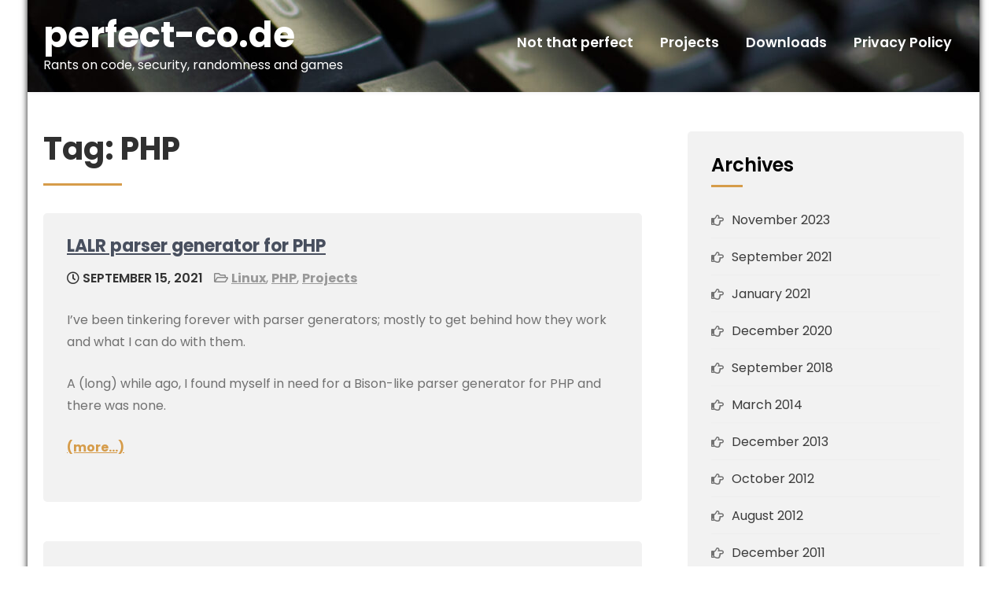

--- FILE ---
content_type: text/html; charset=UTF-8
request_url: https://perfect-co.de/tag/php/
body_size: 10753
content:
<!DOCTYPE html>
<html lang="en-US">
<head>
<meta charset="UTF-8">
<meta name="viewport" content="width=device-width, initial-scale=1">
<link rel="profile" href="http://gmpg.org/xfn/11">
<title>PHP &#8211; perfect-co.de</title>
<meta name='robots' content='max-image-preview:large' />
<meta name="dlm-version" content="5.1.6"><link rel='dns-prefetch' href='//fonts.googleapis.com' />
<link rel="alternate" type="application/rss+xml" title="perfect-co.de &raquo; Feed" href="https://perfect-co.de/feed/" />
<link rel="alternate" type="application/rss+xml" title="perfect-co.de &raquo; Comments Feed" href="https://perfect-co.de/comments/feed/" />
<link rel="alternate" type="application/rss+xml" title="perfect-co.de &raquo; PHP Tag Feed" href="https://perfect-co.de/tag/php/feed/" />
<style id='wp-img-auto-sizes-contain-inline-css' type='text/css'>
img:is([sizes=auto i],[sizes^="auto," i]){contain-intrinsic-size:3000px 1500px}
/*# sourceURL=wp-img-auto-sizes-contain-inline-css */
</style>
<style id='wp-emoji-styles-inline-css' type='text/css'>

	img.wp-smiley, img.emoji {
		display: inline !important;
		border: none !important;
		box-shadow: none !important;
		height: 1em !important;
		width: 1em !important;
		margin: 0 0.07em !important;
		vertical-align: -0.1em !important;
		background: none !important;
		padding: 0 !important;
	}
/*# sourceURL=wp-emoji-styles-inline-css */
</style>
<style id='wp-block-library-inline-css' type='text/css'>
:root{--wp-block-synced-color:#7a00df;--wp-block-synced-color--rgb:122,0,223;--wp-bound-block-color:var(--wp-block-synced-color);--wp-editor-canvas-background:#ddd;--wp-admin-theme-color:#007cba;--wp-admin-theme-color--rgb:0,124,186;--wp-admin-theme-color-darker-10:#006ba1;--wp-admin-theme-color-darker-10--rgb:0,107,160.5;--wp-admin-theme-color-darker-20:#005a87;--wp-admin-theme-color-darker-20--rgb:0,90,135;--wp-admin-border-width-focus:2px}@media (min-resolution:192dpi){:root{--wp-admin-border-width-focus:1.5px}}.wp-element-button{cursor:pointer}:root .has-very-light-gray-background-color{background-color:#eee}:root .has-very-dark-gray-background-color{background-color:#313131}:root .has-very-light-gray-color{color:#eee}:root .has-very-dark-gray-color{color:#313131}:root .has-vivid-green-cyan-to-vivid-cyan-blue-gradient-background{background:linear-gradient(135deg,#00d084,#0693e3)}:root .has-purple-crush-gradient-background{background:linear-gradient(135deg,#34e2e4,#4721fb 50%,#ab1dfe)}:root .has-hazy-dawn-gradient-background{background:linear-gradient(135deg,#faaca8,#dad0ec)}:root .has-subdued-olive-gradient-background{background:linear-gradient(135deg,#fafae1,#67a671)}:root .has-atomic-cream-gradient-background{background:linear-gradient(135deg,#fdd79a,#004a59)}:root .has-nightshade-gradient-background{background:linear-gradient(135deg,#330968,#31cdcf)}:root .has-midnight-gradient-background{background:linear-gradient(135deg,#020381,#2874fc)}:root{--wp--preset--font-size--normal:16px;--wp--preset--font-size--huge:42px}.has-regular-font-size{font-size:1em}.has-larger-font-size{font-size:2.625em}.has-normal-font-size{font-size:var(--wp--preset--font-size--normal)}.has-huge-font-size{font-size:var(--wp--preset--font-size--huge)}.has-text-align-center{text-align:center}.has-text-align-left{text-align:left}.has-text-align-right{text-align:right}.has-fit-text{white-space:nowrap!important}#end-resizable-editor-section{display:none}.aligncenter{clear:both}.items-justified-left{justify-content:flex-start}.items-justified-center{justify-content:center}.items-justified-right{justify-content:flex-end}.items-justified-space-between{justify-content:space-between}.screen-reader-text{border:0;clip-path:inset(50%);height:1px;margin:-1px;overflow:hidden;padding:0;position:absolute;width:1px;word-wrap:normal!important}.screen-reader-text:focus{background-color:#ddd;clip-path:none;color:#444;display:block;font-size:1em;height:auto;left:5px;line-height:normal;padding:15px 23px 14px;text-decoration:none;top:5px;width:auto;z-index:100000}html :where(.has-border-color){border-style:solid}html :where([style*=border-top-color]){border-top-style:solid}html :where([style*=border-right-color]){border-right-style:solid}html :where([style*=border-bottom-color]){border-bottom-style:solid}html :where([style*=border-left-color]){border-left-style:solid}html :where([style*=border-width]){border-style:solid}html :where([style*=border-top-width]){border-top-style:solid}html :where([style*=border-right-width]){border-right-style:solid}html :where([style*=border-bottom-width]){border-bottom-style:solid}html :where([style*=border-left-width]){border-left-style:solid}html :where(img[class*=wp-image-]){height:auto;max-width:100%}:where(figure){margin:0 0 1em}html :where(.is-position-sticky){--wp-admin--admin-bar--position-offset:var(--wp-admin--admin-bar--height,0px)}@media screen and (max-width:600px){html :where(.is-position-sticky){--wp-admin--admin-bar--position-offset:0px}}

/*# sourceURL=wp-block-library-inline-css */
</style><style id='wp-block-paragraph-inline-css' type='text/css'>
.is-small-text{font-size:.875em}.is-regular-text{font-size:1em}.is-large-text{font-size:2.25em}.is-larger-text{font-size:3em}.has-drop-cap:not(:focus):first-letter{float:left;font-size:8.4em;font-style:normal;font-weight:100;line-height:.68;margin:.05em .1em 0 0;text-transform:uppercase}body.rtl .has-drop-cap:not(:focus):first-letter{float:none;margin-left:.1em}p.has-drop-cap.has-background{overflow:hidden}:root :where(p.has-background){padding:1.25em 2.375em}:where(p.has-text-color:not(.has-link-color)) a{color:inherit}p.has-text-align-left[style*="writing-mode:vertical-lr"],p.has-text-align-right[style*="writing-mode:vertical-rl"]{rotate:180deg}
/*# sourceURL=https://perfect-co.de/wp-includes/blocks/paragraph/style.min.css */
</style>
<style id='global-styles-inline-css' type='text/css'>
:root{--wp--preset--aspect-ratio--square: 1;--wp--preset--aspect-ratio--4-3: 4/3;--wp--preset--aspect-ratio--3-4: 3/4;--wp--preset--aspect-ratio--3-2: 3/2;--wp--preset--aspect-ratio--2-3: 2/3;--wp--preset--aspect-ratio--16-9: 16/9;--wp--preset--aspect-ratio--9-16: 9/16;--wp--preset--color--black: #000000;--wp--preset--color--cyan-bluish-gray: #abb8c3;--wp--preset--color--white: #ffffff;--wp--preset--color--pale-pink: #f78da7;--wp--preset--color--vivid-red: #cf2e2e;--wp--preset--color--luminous-vivid-orange: #ff6900;--wp--preset--color--luminous-vivid-amber: #fcb900;--wp--preset--color--light-green-cyan: #7bdcb5;--wp--preset--color--vivid-green-cyan: #00d084;--wp--preset--color--pale-cyan-blue: #8ed1fc;--wp--preset--color--vivid-cyan-blue: #0693e3;--wp--preset--color--vivid-purple: #9b51e0;--wp--preset--gradient--vivid-cyan-blue-to-vivid-purple: linear-gradient(135deg,rgb(6,147,227) 0%,rgb(155,81,224) 100%);--wp--preset--gradient--light-green-cyan-to-vivid-green-cyan: linear-gradient(135deg,rgb(122,220,180) 0%,rgb(0,208,130) 100%);--wp--preset--gradient--luminous-vivid-amber-to-luminous-vivid-orange: linear-gradient(135deg,rgb(252,185,0) 0%,rgb(255,105,0) 100%);--wp--preset--gradient--luminous-vivid-orange-to-vivid-red: linear-gradient(135deg,rgb(255,105,0) 0%,rgb(207,46,46) 100%);--wp--preset--gradient--very-light-gray-to-cyan-bluish-gray: linear-gradient(135deg,rgb(238,238,238) 0%,rgb(169,184,195) 100%);--wp--preset--gradient--cool-to-warm-spectrum: linear-gradient(135deg,rgb(74,234,220) 0%,rgb(151,120,209) 20%,rgb(207,42,186) 40%,rgb(238,44,130) 60%,rgb(251,105,98) 80%,rgb(254,248,76) 100%);--wp--preset--gradient--blush-light-purple: linear-gradient(135deg,rgb(255,206,236) 0%,rgb(152,150,240) 100%);--wp--preset--gradient--blush-bordeaux: linear-gradient(135deg,rgb(254,205,165) 0%,rgb(254,45,45) 50%,rgb(107,0,62) 100%);--wp--preset--gradient--luminous-dusk: linear-gradient(135deg,rgb(255,203,112) 0%,rgb(199,81,192) 50%,rgb(65,88,208) 100%);--wp--preset--gradient--pale-ocean: linear-gradient(135deg,rgb(255,245,203) 0%,rgb(182,227,212) 50%,rgb(51,167,181) 100%);--wp--preset--gradient--electric-grass: linear-gradient(135deg,rgb(202,248,128) 0%,rgb(113,206,126) 100%);--wp--preset--gradient--midnight: linear-gradient(135deg,rgb(2,3,129) 0%,rgb(40,116,252) 100%);--wp--preset--font-size--small: 13px;--wp--preset--font-size--medium: 20px;--wp--preset--font-size--large: 36px;--wp--preset--font-size--x-large: 42px;--wp--preset--spacing--20: 0.44rem;--wp--preset--spacing--30: 0.67rem;--wp--preset--spacing--40: 1rem;--wp--preset--spacing--50: 1.5rem;--wp--preset--spacing--60: 2.25rem;--wp--preset--spacing--70: 3.38rem;--wp--preset--spacing--80: 5.06rem;--wp--preset--shadow--natural: 6px 6px 9px rgba(0, 0, 0, 0.2);--wp--preset--shadow--deep: 12px 12px 50px rgba(0, 0, 0, 0.4);--wp--preset--shadow--sharp: 6px 6px 0px rgba(0, 0, 0, 0.2);--wp--preset--shadow--outlined: 6px 6px 0px -3px rgb(255, 255, 255), 6px 6px rgb(0, 0, 0);--wp--preset--shadow--crisp: 6px 6px 0px rgb(0, 0, 0);}:where(.is-layout-flex){gap: 0.5em;}:where(.is-layout-grid){gap: 0.5em;}body .is-layout-flex{display: flex;}.is-layout-flex{flex-wrap: wrap;align-items: center;}.is-layout-flex > :is(*, div){margin: 0;}body .is-layout-grid{display: grid;}.is-layout-grid > :is(*, div){margin: 0;}:where(.wp-block-columns.is-layout-flex){gap: 2em;}:where(.wp-block-columns.is-layout-grid){gap: 2em;}:where(.wp-block-post-template.is-layout-flex){gap: 1.25em;}:where(.wp-block-post-template.is-layout-grid){gap: 1.25em;}.has-black-color{color: var(--wp--preset--color--black) !important;}.has-cyan-bluish-gray-color{color: var(--wp--preset--color--cyan-bluish-gray) !important;}.has-white-color{color: var(--wp--preset--color--white) !important;}.has-pale-pink-color{color: var(--wp--preset--color--pale-pink) !important;}.has-vivid-red-color{color: var(--wp--preset--color--vivid-red) !important;}.has-luminous-vivid-orange-color{color: var(--wp--preset--color--luminous-vivid-orange) !important;}.has-luminous-vivid-amber-color{color: var(--wp--preset--color--luminous-vivid-amber) !important;}.has-light-green-cyan-color{color: var(--wp--preset--color--light-green-cyan) !important;}.has-vivid-green-cyan-color{color: var(--wp--preset--color--vivid-green-cyan) !important;}.has-pale-cyan-blue-color{color: var(--wp--preset--color--pale-cyan-blue) !important;}.has-vivid-cyan-blue-color{color: var(--wp--preset--color--vivid-cyan-blue) !important;}.has-vivid-purple-color{color: var(--wp--preset--color--vivid-purple) !important;}.has-black-background-color{background-color: var(--wp--preset--color--black) !important;}.has-cyan-bluish-gray-background-color{background-color: var(--wp--preset--color--cyan-bluish-gray) !important;}.has-white-background-color{background-color: var(--wp--preset--color--white) !important;}.has-pale-pink-background-color{background-color: var(--wp--preset--color--pale-pink) !important;}.has-vivid-red-background-color{background-color: var(--wp--preset--color--vivid-red) !important;}.has-luminous-vivid-orange-background-color{background-color: var(--wp--preset--color--luminous-vivid-orange) !important;}.has-luminous-vivid-amber-background-color{background-color: var(--wp--preset--color--luminous-vivid-amber) !important;}.has-light-green-cyan-background-color{background-color: var(--wp--preset--color--light-green-cyan) !important;}.has-vivid-green-cyan-background-color{background-color: var(--wp--preset--color--vivid-green-cyan) !important;}.has-pale-cyan-blue-background-color{background-color: var(--wp--preset--color--pale-cyan-blue) !important;}.has-vivid-cyan-blue-background-color{background-color: var(--wp--preset--color--vivid-cyan-blue) !important;}.has-vivid-purple-background-color{background-color: var(--wp--preset--color--vivid-purple) !important;}.has-black-border-color{border-color: var(--wp--preset--color--black) !important;}.has-cyan-bluish-gray-border-color{border-color: var(--wp--preset--color--cyan-bluish-gray) !important;}.has-white-border-color{border-color: var(--wp--preset--color--white) !important;}.has-pale-pink-border-color{border-color: var(--wp--preset--color--pale-pink) !important;}.has-vivid-red-border-color{border-color: var(--wp--preset--color--vivid-red) !important;}.has-luminous-vivid-orange-border-color{border-color: var(--wp--preset--color--luminous-vivid-orange) !important;}.has-luminous-vivid-amber-border-color{border-color: var(--wp--preset--color--luminous-vivid-amber) !important;}.has-light-green-cyan-border-color{border-color: var(--wp--preset--color--light-green-cyan) !important;}.has-vivid-green-cyan-border-color{border-color: var(--wp--preset--color--vivid-green-cyan) !important;}.has-pale-cyan-blue-border-color{border-color: var(--wp--preset--color--pale-cyan-blue) !important;}.has-vivid-cyan-blue-border-color{border-color: var(--wp--preset--color--vivid-cyan-blue) !important;}.has-vivid-purple-border-color{border-color: var(--wp--preset--color--vivid-purple) !important;}.has-vivid-cyan-blue-to-vivid-purple-gradient-background{background: var(--wp--preset--gradient--vivid-cyan-blue-to-vivid-purple) !important;}.has-light-green-cyan-to-vivid-green-cyan-gradient-background{background: var(--wp--preset--gradient--light-green-cyan-to-vivid-green-cyan) !important;}.has-luminous-vivid-amber-to-luminous-vivid-orange-gradient-background{background: var(--wp--preset--gradient--luminous-vivid-amber-to-luminous-vivid-orange) !important;}.has-luminous-vivid-orange-to-vivid-red-gradient-background{background: var(--wp--preset--gradient--luminous-vivid-orange-to-vivid-red) !important;}.has-very-light-gray-to-cyan-bluish-gray-gradient-background{background: var(--wp--preset--gradient--very-light-gray-to-cyan-bluish-gray) !important;}.has-cool-to-warm-spectrum-gradient-background{background: var(--wp--preset--gradient--cool-to-warm-spectrum) !important;}.has-blush-light-purple-gradient-background{background: var(--wp--preset--gradient--blush-light-purple) !important;}.has-blush-bordeaux-gradient-background{background: var(--wp--preset--gradient--blush-bordeaux) !important;}.has-luminous-dusk-gradient-background{background: var(--wp--preset--gradient--luminous-dusk) !important;}.has-pale-ocean-gradient-background{background: var(--wp--preset--gradient--pale-ocean) !important;}.has-electric-grass-gradient-background{background: var(--wp--preset--gradient--electric-grass) !important;}.has-midnight-gradient-background{background: var(--wp--preset--gradient--midnight) !important;}.has-small-font-size{font-size: var(--wp--preset--font-size--small) !important;}.has-medium-font-size{font-size: var(--wp--preset--font-size--medium) !important;}.has-large-font-size{font-size: var(--wp--preset--font-size--large) !important;}.has-x-large-font-size{font-size: var(--wp--preset--font-size--x-large) !important;}
/*# sourceURL=global-styles-inline-css */
</style>

<style id='classic-theme-styles-inline-css' type='text/css'>
/*! This file is auto-generated */
.wp-block-button__link{color:#fff;background-color:#32373c;border-radius:9999px;box-shadow:none;text-decoration:none;padding:calc(.667em + 2px) calc(1.333em + 2px);font-size:1.125em}.wp-block-file__button{background:#32373c;color:#fff;text-decoration:none}
/*# sourceURL=/wp-includes/css/classic-themes.min.css */
</style>
<link rel='stylesheet' id='barber-lite-font-css' href='//fonts.googleapis.com/css?family=Poppins%3A400%2C600%2C700%2C800&#038;ver=6.9' type='text/css' media='all' />
<link rel='stylesheet' id='barber-lite-basic-style-css' href='https://perfect-co.de/wp-content/themes/barber-lite/style.css?ver=6.9' type='text/css' media='all' />
<link rel='stylesheet' id='nivo-slider-css' href='https://perfect-co.de/wp-content/themes/barber-lite/css/nivo-slider.css?ver=6.9' type='text/css' media='all' />
<link rel='stylesheet' id='fontawesome-all-style-css' href='https://perfect-co.de/wp-content/themes/barber-lite/fontsawesome/css/fontawesome-all.css?ver=6.9' type='text/css' media='all' />
<link rel='stylesheet' id='barber-lite-responsive-css' href='https://perfect-co.de/wp-content/themes/barber-lite/css/responsive.css?ver=6.9' type='text/css' media='all' />
<link rel='stylesheet' id='dashicons-css' href='https://perfect-co.de/wp-includes/css/dashicons.min.css?ver=6.9' type='text/css' media='all' />
<script type="text/javascript" src="https://perfect-co.de/wp-includes/js/jquery/jquery.min.js?ver=3.7.1" id="jquery-core-js"></script>
<script type="text/javascript" src="https://perfect-co.de/wp-includes/js/jquery/jquery-migrate.min.js?ver=3.4.1" id="jquery-migrate-js"></script>
<script type="text/javascript" src="https://perfect-co.de/wp-content/themes/barber-lite/js/jquery.nivo.slider.js?ver=6.9" id="jquery-nivo-slider-js"></script>
<script type="text/javascript" src="https://perfect-co.de/wp-content/themes/barber-lite/js/editable.js?ver=6.9" id="barber-lite-editable-js"></script>
<link rel="https://api.w.org/" href="https://perfect-co.de/wp-json/" /><link rel="alternate" title="JSON" type="application/json" href="https://perfect-co.de/wp-json/wp/v2/tags/52" /><link rel="EditURI" type="application/rsd+xml" title="RSD" href="https://perfect-co.de/xmlrpc.php?rsd" />
<meta name="generator" content="WordPress 6.9" />
	<style type="text/css"> 					
        a, .StyleforArticle2_BL h2 a:hover,
        #sidebar ul li a:hover,						
        .StyleforArticle2_BL h3 a:hover,		
        .postmeta a:hover,		
		.SiteMenu-BL .menu a:hover,
		.SiteMenu-BL .menu a:focus,
		.SiteMenu-BL .menu ul a:hover,
		.SiteMenu-BL .menu ul a:focus,
		.SiteMenu-BL ul li a:hover, 
		.SiteMenu-BL ul li.current-menu-item a,
		.SiteMenu-BL ul li.current-menu-parent a.parent,
		.SiteMenu-BL ul li.current-menu-item ul.sub-menu li a:hover,		 			
        .button:hover,
		.FourCol-BL:hover h4 a,		
		h2.services_title span,	
		.topright-30 a:hover,	
		.blog_postmeta a:hover,
		.blog_postmeta a:focus,
		.SiteFooter-BL ul li a:hover, 
		.SiteFooter-BL ul li.current_page_item a,
		blockquote::before	
            { color:#d69c4a;}					 
            
        .pagination ul li .current, .pagination ul li a:hover, 
        #commentform input#submit:hover,		
        .nivo-controlNav a.active,
		.sd-search input, .sd-top-bar-nav .sd-search input,			
		a.blogreadmore,
		.nivo-caption .buttonforslider:hover,
		.learnmore:hover,		
		.copyrigh-wrapper:before,										
        #sidebar .search-form input.search-submit,				
        .wpcf7 input[type='submit'],				
        nav.pagination .page-numbers.current,		
		.morebutton,	
		.nivo-directionNav a:hover,	
        .toggle a,		
		.FourCol-BL .ImgBX_BL,
		.footericons a:hover,
		.FourCol-BL:hover a.pagemore:after			
            { background-color:#d69c4a;}
			
		
		.tagcloud a:hover,				
		h3.widget-title::after,
		.SiteFooter-BL h5:after,
		.footericons a,
		h1.entry-title:after,
		blockquote
            { border-color:#d69c4a;}			
			
		 button:focus,
		input[type="button"]:focus,
		input[type="reset"]:focus,
		input[type="submit"]:focus,
		input[type="text"]:focus,
		input[type="email"]:focus,
		input[type="url"]:focus,
		input[type="password"]:focus,
		input[type="search"]:focus,
		input[type="number"]:focus,
		input[type="tel"]:focus,
		input[type="range"]:focus,
		input[type="date"]:focus,
		input[type="month"]:focus,
		input[type="week"]:focus,
		input[type="time"]:focus,
		input[type="datetime"]:focus,
		input[type="datetime-local"]:focus,
		input[type="color"]:focus,
		textarea:focus,
		#mainwrap a:focus 
            { outline:thin dotted #d69c4a;}				
							
	
    </style> 
	<style type="text/css">
			.site-header{
			background: url(https://perfect-co.de/wp-content/uploads/2021/09/cropped-1-18G-007.jpg) no-repeat;
			background-position: center top;
		}
		.logo h1 a { color:#ffffff;}
		
	</style>
    
    <link rel="icon" href="https://perfect-co.de/wp-content/uploads/2011/02/cropped-24-S04-E07-01-1-32x32.png" sizes="32x32" />
<link rel="icon" href="https://perfect-co.de/wp-content/uploads/2011/02/cropped-24-S04-E07-01-1-192x192.png" sizes="192x192" />
<link rel="apple-touch-icon" href="https://perfect-co.de/wp-content/uploads/2011/02/cropped-24-S04-E07-01-1-180x180.png" />
<meta name="msapplication-TileImage" content="https://perfect-co.de/wp-content/uploads/2011/02/cropped-24-S04-E07-01-1-270x270.png" />
				<style type="text/css" id="c4wp-checkout-css">
					.woocommerce-checkout .c4wp_captcha_field {
						margin-bottom: 10px;
						margin-top: 15px;
						position: relative;
						display: inline-block;
					}
				</style>
								<style type="text/css" id="c4wp-v3-lp-form-css">
					.login #login, .login #lostpasswordform {
						min-width: 350px !important;
					}
					.wpforms-field-c4wp iframe {
						width: 100% !important;
					}
				</style>
							<style type="text/css" id="c4wp-v3-lp-form-css">
				.login #login, .login #lostpasswordform {
					min-width: 350px !important;
				}
				.wpforms-field-c4wp iframe {
					width: 100% !important;
				}
			</style>
			</head>
<body class="archive tag tag-php tag-52 wp-embed-responsive wp-theme-barber-lite">
<a class="skip-link screen-reader-text" href="#TabNav-BL">
Skip to content</a>
<div id="mainwrap" class="boxlayout">

<div class="site-header innerpage_header "> 
   <div class="container">  
      <div class="topstrip">
            
           
            
           
               <div class="clear"></div>
         </div><!-- .container -->
    </div><!-- .topstrip -->  

          
  <div class="logo_and_navibar">    
       <div class="container">      
        <div class="logo">
                       <h1><a href="https://perfect-co.de/" rel="home">perfect-co.de</a></h1>
                            <p>Rants on code, security, randomness and games</p>
                    </div><!-- logo --> 
        <div class="menuarea_hdr">      
         <div id="navigationpanel">       
		     <button class="menu-toggle" aria-controls="main-navigation" aria-expanded="false" type="button">
			    <span aria-hidden="true">Menu</span>
			    <span class="dashicons" aria-hidden="true"></span>
		     </button>
		    <nav id="main-navigation" class="SiteMenu-BL primary-navigation" role="navigation">
				<ul id="primary" class="primary-menu menu"><li id="menu-item-439" class="menu-item menu-item-type-post_type menu-item-object-page menu-item-439"><a href="https://perfect-co.de/not-that-perfect/">Not that perfect</a></li>
<li id="menu-item-440" class="menu-item menu-item-type-post_type menu-item-object-page menu-item-440"><a href="https://perfect-co.de/projects/">Projects</a></li>
<li id="menu-item-442" class="menu-item menu-item-type-post_type menu-item-object-page menu-item-442"><a href="https://perfect-co.de/downloads/">Downloads</a></li>
<li id="menu-item-441" class="menu-item menu-item-type-post_type menu-item-object-page menu-item-441"><a href="https://perfect-co.de/privacy-policy/">Privacy Policy</a></li>
</ul>		     </nav><!-- .SiteMenu-BL -->
	       </div><!-- #navigationpanel -->     
         </div><!-- .menuarea_hdr -->     
        <div class="clear"></div>
     </div><!-- .container -->   
 </div><!-- .logo_and_navibar -->  
</div><!--.site-header --> 
 
   
        

<div class="container">
    <div id="TabNav-BL">
        <div class="SiteContent-BL">
			                <header class="page-header">
                <h1 class="entry-title">Tag: <span>PHP</span></h1> 
                </header><!-- .page-header -->
                <div class="BasicStyle-BL">
											                         <div class="StyleforArticle2_BL">
    <article id="post-490" class="post-490 post type-post status-publish format-standard hentry category-linux category-php category-projects tag-lalr tag-perl tag-php">     
         
		   
			  
           
            
        <header class="entry-header">
            <h3><a href="https://perfect-co.de/2021/09/lalr-parser-generator-for-php/" rel="bookmark">LALR parser generator for PHP</a></h3>                           
                            <div class="blog_postmeta">
                    
                      <div class="post-date"> <i class="far fa-clock"></i>  September 15, 2021</div><!-- post-date --> 
                     
                    
                     
                      <span class="blogpost_cat"> <i class="far fa-folder-open"></i> <a href="https://perfect-co.de/category/linux/" rel="category tag">Linux</a>, <a href="https://perfect-co.de/category/php/" rel="category tag">PHP</a>, <a href="https://perfect-co.de/category/projects/" rel="category tag">Projects</a></span>
                                                                
                </div><!-- .blog_postmeta -->
                                
        </header><!-- .entry-header -->          
                <div class="entry-summary">           
         <p>
                            
<p>I&#8217;ve been tinkering forever with parser generators; mostly to get behind how they work and what I can do with them.</p>



<p>A (long) while ago, I found myself in need for a Bison-like parser generator for PHP and there was none.</p>



 <a href="https://perfect-co.de/2021/09/lalr-parser-generator-for-php/#more-490" class="more-link"><span aria-label="Continue reading LALR parser generator for PHP">(more&hellip;)</span></a>                         </p>
                     
           
                    
        </div><!-- .entry-summary -->
                <div class="clear"></div>
    </article><!-- #post-## -->
</div>                                                 <div class="StyleforArticle2_BL">
    <article id="post-311" class="post-311 post type-post status-publish format-standard hentry category-php category-php-related category-wtf-2 tag-boolean tag-paradox tag-php tag-php-wtf tag-rant">     
         
		   
			  
           
            
        <header class="entry-header">
            <h3><a href="https://perfect-co.de/2012/08/the-boolean-paradox/" rel="bookmark">The Boolean paradox</a></h3>                           
                            <div class="blog_postmeta">
                    
                      <div class="post-date"> <i class="far fa-clock"></i>  August 10, 2012</div><!-- post-date --> 
                     
                    
                     
                      <span class="blogpost_cat"> <i class="far fa-folder-open"></i> <a href="https://perfect-co.de/category/php/" rel="category tag">PHP</a>, <a href="https://perfect-co.de/category/php/php-related/" rel="category tag">PHP related</a>, <a href="https://perfect-co.de/category/wtf-2/" rel="category tag">WTF</a></span>
                                                                
                </div><!-- .blog_postmeta -->
                                
        </header><!-- .entry-header -->          
                <div class="entry-summary">           
         <p>
                            <p>A small comparison just cost me half an hour of valueable time.</p>
<p>In an ongoing series, I shall present another PHP WTF: **The Boolean paradox**.</p>
<p> <a href="https://perfect-co.de/2012/08/the-boolean-paradox/#more-311" class="more-link"><span aria-label="Continue reading The Boolean paradox">(more&hellip;)</span></a></p>
                         </p>
                     
           
                    
        </div><!-- .entry-summary -->
                <div class="clear"></div>
    </article><!-- #post-## -->
</div>                                                 <div class="StyleforArticle2_BL">
    <article id="post-298" class="post-298 post type-post status-publish format-standard hentry category-php category-php-related category-php-security category-security tag-pastebin tag-php tag-reverse-engineering tag-security tag-trojan">     
         
		   
			  
           
            
        <header class="entry-header">
            <h3><a href="https://perfect-co.de/2011/12/worst-trojan-ever/" rel="bookmark">Worst &#8220;trojan&#8221; ever</a></h3>                           
                            <div class="blog_postmeta">
                    
                      <div class="post-date"> <i class="far fa-clock"></i>  December 6, 2011</div><!-- post-date --> 
                     
                    
                     
                      <span class="blogpost_cat"> <i class="far fa-folder-open"></i> <a href="https://perfect-co.de/category/php/" rel="category tag">PHP</a>, <a href="https://perfect-co.de/category/php/php-related/" rel="category tag">PHP related</a>, <a href="https://perfect-co.de/category/php/php-security/" rel="category tag">PHP Security</a>, <a href="https://perfect-co.de/category/security/" rel="category tag">Security</a></span>
                                                                
                </div><!-- .blog_postmeta -->
                                
        </header><!-- .entry-header -->          
                <div class="entry-summary">           
         <p>
                            <p>While idly browsing [pastebin][1] (yes, sometimes I do that), I found [something interesting][2]. It&#8217;s some mildly obfuscated PHP scripted malware. Curious what it might do, I started reverse engineering it and found what must be the *worst coded trojan **ever.***</p>
<p>[1]: http://pastebin.com/<br />
[2]: http://pastebin.com/7HU17uqA</p>
<p> <a href="https://perfect-co.de/2011/12/worst-trojan-ever/#more-298" class="more-link"><span aria-label="Continue reading Worst &#8220;trojan&#8221; ever">(more&hellip;)</span></a></p>
                         </p>
                     
           
                    
        </div><!-- .entry-summary -->
                <div class="clear"></div>
    </article><!-- #post-## -->
</div>                                                 <div class="StyleforArticle2_BL">
    <article id="post-246" class="post-246 post type-post status-publish format-standard hentry category-php category-php-related category-wtf-2 tag-magic_quotes_gpc tag-php tag-php-wtf tag-rant">     
         
		   
			  
           
            
        <header class="entry-header">
            <h3><a href="https://perfect-co.de/2011/07/to-deprecate-or-not-to-deprecate/" rel="bookmark">To deprecate or not to deprecate</a></h3>                           
                            <div class="blog_postmeta">
                    
                      <div class="post-date"> <i class="far fa-clock"></i>  July 26, 2011</div><!-- post-date --> 
                     
                    
                     
                      <span class="blogpost_cat"> <i class="far fa-folder-open"></i> <a href="https://perfect-co.de/category/php/" rel="category tag">PHP</a>, <a href="https://perfect-co.de/category/php/php-related/" rel="category tag">PHP related</a>, <a href="https://perfect-co.de/category/wtf-2/" rel="category tag">WTF</a></span>
                                                                
                </div><!-- .blog_postmeta -->
                                
        </header><!-- .entry-header -->          
                <div class="entry-summary">           
         <p>
                            <p>As of version 5.3 of PHP, certain features and functions are [considered deprecated][1]. It comes with the territory. In major version changes, new features are added while old stuff is discarded. Unsurprisingly &#8211; and lucky for me, with that change in versions comes yet another WTF for me to rant about.</p>
<p>[1]: http://www.php.net/manual/en/migration53.deprecated.php</p>
<p> <a href="https://perfect-co.de/2011/07/to-deprecate-or-not-to-deprecate/#more-246" class="more-link"><span aria-label="Continue reading To deprecate or not to deprecate">(more&hellip;)</span></a></p>
                         </p>
                     
           
                    
        </div><!-- .entry-summary -->
                <div class="clear"></div>
    </article><!-- #post-## -->
</div>                                                 <div class="StyleforArticle2_BL">
    <article id="post-234" class="post-234 post type-post status-publish format-standard hentry category-php tag-patch tag-php tag-plugin tag-twitter tag-xhtml">     
         
		   
			  
           
            
        <header class="entry-header">
            <h3><a href="https://perfect-co.de/2011/07/twitter-plugin-for-wordpress/" rel="bookmark">Twitter plugin for WordPress</a></h3>                           
                            <div class="blog_postmeta">
                    
                      <div class="post-date"> <i class="far fa-clock"></i>  July 22, 2011</div><!-- post-date --> 
                     
                    
                     
                      <span class="blogpost_cat"> <i class="far fa-folder-open"></i> <a href="https://perfect-co.de/category/php/" rel="category tag">PHP</a></span>
                                                                
                </div><!-- .blog_postmeta -->
                                
        </header><!-- .entry-header -->          
                <div class="entry-summary">           
         <p>
                            <p>I recently installed [V.J. Catkick@&#8217;s Twitter Plugin for WordPress][1]. Shortly thereafter I noticed my [HTML validator Firefox Plugin][2] changing from a pleasing green check mark to a nasty red cross complaining about (X)HTML validation errors.</p>
<p>[1]: http://www.vjcatkick.com/?page_id=5475<br />
[2]: https://addons.mozilla.org/en-US/firefox/addon/html-validator/</p>
<p> <a href="https://perfect-co.de/2011/07/twitter-plugin-for-wordpress/#more-234" class="more-link"><span aria-label="Continue reading Twitter plugin for WordPress">(more&hellip;)</span></a></p>
                         </p>
                     
           
                    
        </div><!-- .entry-summary -->
                <div class="clear"></div>
    </article><!-- #post-## -->
</div>                                                 <div class="StyleforArticle2_BL">
    <article id="post-110" class="post-110 post type-post status-publish format-standard hentry category-php category-php-related category-wtf-2 tag-php tag-php-wtf tag-rant tag-wtf">     
         
		   
			  
           
            
        <header class="entry-header">
            <h3><a href="https://perfect-co.de/2011/02/the-whitespace-of-death/" rel="bookmark">The whitespace of death</a></h3>                           
                            <div class="blog_postmeta">
                    
                      <div class="post-date"> <i class="far fa-clock"></i>  February 21, 2011</div><!-- post-date --> 
                     
                    
                     
                      <span class="blogpost_cat"> <i class="far fa-folder-open"></i> <a href="https://perfect-co.de/category/php/" rel="category tag">PHP</a>, <a href="https://perfect-co.de/category/php/php-related/" rel="category tag">PHP related</a>, <a href="https://perfect-co.de/category/wtf-2/" rel="category tag">WTF</a></span>
                                                                
                </div><!-- .blog_postmeta -->
                                
        </header><!-- .entry-header -->          
                <div class="entry-summary">           
         <p>
                            <p>As the first entry to the list of my PHP-related WTFs, I present:</p>
<p>**The whitespace of death**</p>
<p>This one has taken me almost a **full hour** to sort out. There may be some good features to PHP, yet this one I don&#8217;t think is even one. It should be considered a bug. As my experience has grown in [reporting bugs myself][php-bug1] or trying to [report a bug][php-bug2], I reconsidered and chose not to report it as a &#8220;bug&#8221;.</p>
<p>[php-bug1]: https://bugs.php.net/bug.php?id=48458<br />
[php-bug2]: https://bugs.php.net/bug.php?id=51112</p>
<p> <a href="https://perfect-co.de/2011/02/the-whitespace-of-death/#more-110" class="more-link"><span aria-label="Continue reading The whitespace of death">(more&hellip;)</span></a></p>
                         </p>
                     
           
                    
        </div><!-- .entry-summary -->
                <div class="clear"></div>
    </article><!-- #post-## -->
</div>                                                 <div class="StyleforArticle2_BL">
    <article id="post-8" class="post-8 post type-post status-publish format-standard hentry category-php-security tag-apache tag-httphost tag-php tag-security">     
         
		   
			  
           
            
        <header class="entry-header">
            <h3><a href="https://perfect-co.de/2011/02/why-http_host-is-evil/" rel="bookmark">Why HTTP_HOST is evil</a></h3>                           
                            <div class="blog_postmeta">
                    
                      <div class="post-date"> <i class="far fa-clock"></i>  February 17, 2011</div><!-- post-date --> 
                     
                    
                     
                      <span class="blogpost_cat"> <i class="far fa-folder-open"></i> <a href="https://perfect-co.de/category/php/php-security/" rel="category tag">PHP Security</a></span>
                                                                
                </div><!-- .blog_postmeta -->
                                
        </header><!-- .entry-header -->          
                <div class="entry-summary">           
         <p>
                            <p>When browsing [Stackoverflow][so] I often notice users [asking questions][so-q] somehow involving the use of `HTTP_HOST`. I nonchalantly hint on its vulnerable nature and fail to produce a hint on an article explaining why. Which is why I decided to take matters into my own hands.</p>
<p>[so]: http://stackoverflow.com/<br />
[so-q]: http://stackoverflow.com/questions/4652464/how-to-chain-on-mod-rewrite</p>
<h1> <a href="https://perfect-co.de/2011/02/why-http_host-is-evil/#more-8" class="more-link"><span aria-label="Continue reading Why HTTP_HOST is evil">(more&hellip;)</span></a></h1>
                         </p>
                     
           
                    
        </div><!-- .entry-summary -->
                <div class="clear"></div>
    </article><!-- #post-## -->
</div>                                           
                </div>
                                </div><!-- SiteContent-BL-->   
        <div id="sidebar">    
    <aside id="archives-1" class="widget widget_archive"><h3 class="widget-title">Archives</h3>
			<ul>
					<li><a href='https://perfect-co.de/2023/11/'>November 2023</a></li>
	<li><a href='https://perfect-co.de/2021/09/'>September 2021</a></li>
	<li><a href='https://perfect-co.de/2021/01/'>January 2021</a></li>
	<li><a href='https://perfect-co.de/2020/12/'>December 2020</a></li>
	<li><a href='https://perfect-co.de/2018/09/'>September 2018</a></li>
	<li><a href='https://perfect-co.de/2014/03/'>March 2014</a></li>
	<li><a href='https://perfect-co.de/2013/12/'>December 2013</a></li>
	<li><a href='https://perfect-co.de/2012/10/'>October 2012</a></li>
	<li><a href='https://perfect-co.de/2012/08/'>August 2012</a></li>
	<li><a href='https://perfect-co.de/2011/12/'>December 2011</a></li>
	<li><a href='https://perfect-co.de/2011/10/'>October 2011</a></li>
	<li><a href='https://perfect-co.de/2011/08/'>August 2011</a></li>
	<li><a href='https://perfect-co.de/2011/07/'>July 2011</a></li>
	<li><a href='https://perfect-co.de/2011/06/'>June 2011</a></li>
	<li><a href='https://perfect-co.de/2011/04/'>April 2011</a></li>
	<li><a href='https://perfect-co.de/2011/02/'>February 2011</a></li>
			</ul>

			</aside><aside id="block-12" class="widget widget_block"><a target="_blank" href="https://stackoverflow.com/users/255756/linus-kleen">
<img loading="lazy" decoding="async" style="border:0px !important" src="https://stackoverflow.com/users/flair/255756.png?theme=dark" width="208" height="58" alt="profile on Stack Exchange, a network of free, community-driven Q&amp;A sites" title="profile on Stack Exchange, a network of free, community-driven Q&amp;A sites" />
</a></aside>	
</div><!-- sidebar -->       
        <div class="clear"></div>
    </div><!-- site-aligner -->
</div><!-- container -->
	

<div class="SiteFooter-BL">         
    <div class="container FtrHold-BL">     
                    
                     
            
           
                       
          	
           <div class="clear"></div>    
      </div><!--.FtrHold-BL-->

        <div class="copyrigh-wrapper"> 
             <div class="container">             
                <div class="BLCopy_Left">
				   perfect-co.de - Theme by Grace Themes  
                </div>
                <div class="BLCopy_Right">
				
                    
                
                </div>
                <div class="clear"></div>                                
             </div><!--end .container-->             
        </div><!--end .copyrigh-wrapper-->  
                             
     </div><!--end #SiteFooter-BL-->
</div><!--#end mainwrap-->
<script type="speculationrules">
{"prefetch":[{"source":"document","where":{"and":[{"href_matches":"/*"},{"not":{"href_matches":["/wp-*.php","/wp-admin/*","/wp-content/uploads/*","/wp-content/*","/wp-content/plugins/*","/wp-content/themes/barber-lite/*","/*\\?(.+)"]}},{"not":{"selector_matches":"a[rel~=\"nofollow\"]"}},{"not":{"selector_matches":".no-prefetch, .no-prefetch a"}}]},"eagerness":"conservative"}]}
</script>
	<script>
	/(trident|msie)/i.test(navigator.userAgent)&&document.getElementById&&window.addEventListener&&window.addEventListener("hashchange",function(){var t,e=location.hash.substring(1);/^[A-z0-9_-]+$/.test(e)&&(t=document.getElementById(e))&&(/^(?:a|select|input|button|textarea)$/i.test(t.tagName)||(t.tabIndex=-1),t.focus())},!1);
	</script>
	<script type="text/javascript" id="dlm-xhr-js-extra">
/* <![CDATA[ */
var dlmXHRtranslations = {"error":"An error occurred while trying to download the file. Please try again.","not_found":"Download does not exist.","no_file_path":"No file path defined.","no_file_paths":"No file paths defined.","filetype":"Download is not allowed for this file type.","file_access_denied":"Access denied to this file.","access_denied":"Access denied. You do not have permission to download this file.","security_error":"Something is wrong with the file path.","file_not_found":"File not found."};
//# sourceURL=dlm-xhr-js-extra
/* ]]> */
</script>
<script type="text/javascript" id="dlm-xhr-js-before">
/* <![CDATA[ */
const dlmXHR = {"xhr_links":{"class":["download-link","download-button"]},"prevent_duplicates":true,"ajaxUrl":"https:\/\/perfect-co.de\/wp-admin\/admin-ajax.php"}; dlmXHRinstance = {}; const dlmXHRGlobalLinks = "https://perfect-co.de/download/"; const dlmNonXHRGlobalLinks = []; dlmXHRgif = "https://perfect-co.de/wp-includes/images/spinner.gif"; const dlmXHRProgress = "1"
//# sourceURL=dlm-xhr-js-before
/* ]]> */
</script>
<script type="text/javascript" src="https://perfect-co.de/wp-content/plugins/download-monitor/assets/js/dlm-xhr.min.js?ver=5.1.6" id="dlm-xhr-js"></script>
<script type="text/javascript" id="barber-lite-js-extra">
/* <![CDATA[ */
var BarberLiteScreenReaderText = {"expandMain":"Open the main menu","collapseMain":"Close the main menu","expandChild":"expand submenu","collapseChild":"collapse submenu"};
//# sourceURL=barber-lite-js-extra
/* ]]> */
</script>
<script type="text/javascript" src="https://perfect-co.de/wp-content/themes/barber-lite/js/navigation.js?ver=01062020" id="barber-lite-js"></script>
<script id="wp-emoji-settings" type="application/json">
{"baseUrl":"https://s.w.org/images/core/emoji/17.0.2/72x72/","ext":".png","svgUrl":"https://s.w.org/images/core/emoji/17.0.2/svg/","svgExt":".svg","source":{"concatemoji":"https://perfect-co.de/wp-includes/js/wp-emoji-release.min.js?ver=6.9"}}
</script>
<script type="module">
/* <![CDATA[ */
/*! This file is auto-generated */
const a=JSON.parse(document.getElementById("wp-emoji-settings").textContent),o=(window._wpemojiSettings=a,"wpEmojiSettingsSupports"),s=["flag","emoji"];function i(e){try{var t={supportTests:e,timestamp:(new Date).valueOf()};sessionStorage.setItem(o,JSON.stringify(t))}catch(e){}}function c(e,t,n){e.clearRect(0,0,e.canvas.width,e.canvas.height),e.fillText(t,0,0);t=new Uint32Array(e.getImageData(0,0,e.canvas.width,e.canvas.height).data);e.clearRect(0,0,e.canvas.width,e.canvas.height),e.fillText(n,0,0);const a=new Uint32Array(e.getImageData(0,0,e.canvas.width,e.canvas.height).data);return t.every((e,t)=>e===a[t])}function p(e,t){e.clearRect(0,0,e.canvas.width,e.canvas.height),e.fillText(t,0,0);var n=e.getImageData(16,16,1,1);for(let e=0;e<n.data.length;e++)if(0!==n.data[e])return!1;return!0}function u(e,t,n,a){switch(t){case"flag":return n(e,"\ud83c\udff3\ufe0f\u200d\u26a7\ufe0f","\ud83c\udff3\ufe0f\u200b\u26a7\ufe0f")?!1:!n(e,"\ud83c\udde8\ud83c\uddf6","\ud83c\udde8\u200b\ud83c\uddf6")&&!n(e,"\ud83c\udff4\udb40\udc67\udb40\udc62\udb40\udc65\udb40\udc6e\udb40\udc67\udb40\udc7f","\ud83c\udff4\u200b\udb40\udc67\u200b\udb40\udc62\u200b\udb40\udc65\u200b\udb40\udc6e\u200b\udb40\udc67\u200b\udb40\udc7f");case"emoji":return!a(e,"\ud83e\u1fac8")}return!1}function f(e,t,n,a){let r;const o=(r="undefined"!=typeof WorkerGlobalScope&&self instanceof WorkerGlobalScope?new OffscreenCanvas(300,150):document.createElement("canvas")).getContext("2d",{willReadFrequently:!0}),s=(o.textBaseline="top",o.font="600 32px Arial",{});return e.forEach(e=>{s[e]=t(o,e,n,a)}),s}function r(e){var t=document.createElement("script");t.src=e,t.defer=!0,document.head.appendChild(t)}a.supports={everything:!0,everythingExceptFlag:!0},new Promise(t=>{let n=function(){try{var e=JSON.parse(sessionStorage.getItem(o));if("object"==typeof e&&"number"==typeof e.timestamp&&(new Date).valueOf()<e.timestamp+604800&&"object"==typeof e.supportTests)return e.supportTests}catch(e){}return null}();if(!n){if("undefined"!=typeof Worker&&"undefined"!=typeof OffscreenCanvas&&"undefined"!=typeof URL&&URL.createObjectURL&&"undefined"!=typeof Blob)try{var e="postMessage("+f.toString()+"("+[JSON.stringify(s),u.toString(),c.toString(),p.toString()].join(",")+"));",a=new Blob([e],{type:"text/javascript"});const r=new Worker(URL.createObjectURL(a),{name:"wpTestEmojiSupports"});return void(r.onmessage=e=>{i(n=e.data),r.terminate(),t(n)})}catch(e){}i(n=f(s,u,c,p))}t(n)}).then(e=>{for(const n in e)a.supports[n]=e[n],a.supports.everything=a.supports.everything&&a.supports[n],"flag"!==n&&(a.supports.everythingExceptFlag=a.supports.everythingExceptFlag&&a.supports[n]);var t;a.supports.everythingExceptFlag=a.supports.everythingExceptFlag&&!a.supports.flag,a.supports.everything||((t=a.source||{}).concatemoji?r(t.concatemoji):t.wpemoji&&t.twemoji&&(r(t.twemoji),r(t.wpemoji)))});
//# sourceURL=https://perfect-co.de/wp-includes/js/wp-emoji-loader.min.js
/* ]]> */
</script>
</body>
</html>